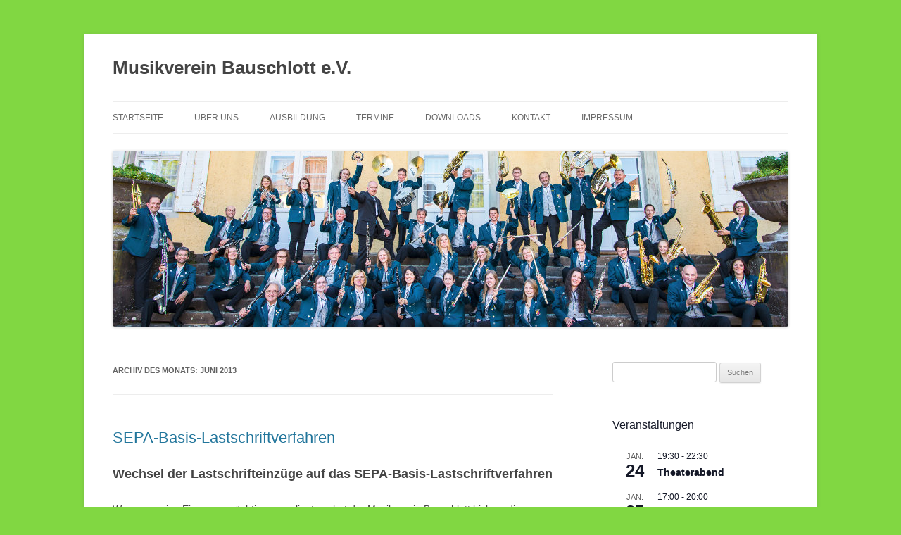

--- FILE ---
content_type: text/html; charset=UTF-8
request_url: https://www.mv-bauschlott.de/2013/06/
body_size: 12657
content:
<!DOCTYPE html>
<html lang="de">
<head>
<meta charset="UTF-8" />
<meta name="viewport" content="width=device-width, initial-scale=1.0" />
<title>Juni | 2013 | Musikverein Bauschlott e.V.</title>
<link rel="profile" href="https://gmpg.org/xfn/11" />
<link rel="pingback" href="https://www.mv-bauschlott.de/xmlrpc.php">

	  <meta name='robots' content='max-image-preview:large' />
<link rel="alternate" type="application/rss+xml" title="Musikverein Bauschlott e.V. &raquo; Feed" href="https://www.mv-bauschlott.de/feed/" />
<link rel="alternate" type="application/rss+xml" title="Musikverein Bauschlott e.V. &raquo; Kommentar-Feed" href="https://www.mv-bauschlott.de/comments/feed/" />
<link rel="alternate" type="text/calendar" title="Musikverein Bauschlott e.V. &raquo; iCal Feed" href="https://www.mv-bauschlott.de/events/?ical=1" />
<style id='wp-img-auto-sizes-contain-inline-css' type='text/css'>
img:is([sizes=auto i],[sizes^="auto," i]){contain-intrinsic-size:3000px 1500px}
/*# sourceURL=wp-img-auto-sizes-contain-inline-css */
</style>
<style id='wp-emoji-styles-inline-css' type='text/css'>

	img.wp-smiley, img.emoji {
		display: inline !important;
		border: none !important;
		box-shadow: none !important;
		height: 1em !important;
		width: 1em !important;
		margin: 0 0.07em !important;
		vertical-align: -0.1em !important;
		background: none !important;
		padding: 0 !important;
	}
/*# sourceURL=wp-emoji-styles-inline-css */
</style>
<link rel='stylesheet' id='contact-form-7-css' href='https://www.mv-bauschlott.de/wp-content/plugins/contact-form-7/includes/css/styles.css?ver=6.1.4' type='text/css' media='all' />
<link rel='stylesheet' id='wp-lightbox-2.min.css-css' href='https://www.mv-bauschlott.de/wp-content/plugins/wp-lightbox-2/styles/lightbox.min.css?ver=1.3.4' type='text/css' media='all' />
<link rel='stylesheet' id='twentytwelve-style-css' href='https://www.mv-bauschlott.de/wp-content/themes/twentytwelve-mvb/style.css?ver=20251202' type='text/css' media='all' />
<link rel='stylesheet' id='twentytwelve-block-style-css' href='https://www.mv-bauschlott.de/wp-content/themes/twentytwelve/css/blocks.css?ver=20251031' type='text/css' media='all' />
<script type="text/javascript" src="https://www.mv-bauschlott.de/wp-includes/js/jquery/jquery.min.js?ver=3.7.1" id="jquery-core-js"></script>
<script type="text/javascript" src="https://www.mv-bauschlott.de/wp-includes/js/jquery/jquery-migrate.min.js?ver=3.4.1" id="jquery-migrate-js"></script>
<script type="text/javascript" src="https://www.mv-bauschlott.de/wp-content/themes/twentytwelve/js/navigation.js?ver=20250303" id="twentytwelve-navigation-js" defer="defer" data-wp-strategy="defer"></script>
<link rel="https://api.w.org/" href="https://www.mv-bauschlott.de/wp-json/" /><link rel="EditURI" type="application/rsd+xml" title="RSD" href="https://www.mv-bauschlott.de/xmlrpc.php?rsd" />
<meta name="generator" content="WordPress 6.9" />
<meta name="tec-api-version" content="v1"><meta name="tec-api-origin" content="https://www.mv-bauschlott.de"><link rel="alternate" href="https://www.mv-bauschlott.de/wp-json/tribe/events/v1/" />	<style type="text/css" id="twentytwelve-header-css">
			.site-header h1 a,
		.site-header h2 {
			color: #444;
		}
		</style>
	<style type="text/css" id="custom-background-css">
body.custom-background { background-color: #81d742; }
</style>
	<link rel='stylesheet' id='mediaelement-css' href='https://www.mv-bauschlott.de/wp-includes/js/mediaelement/mediaelementplayer-legacy.min.css?ver=4.2.17' type='text/css' media='all' />
<link rel='stylesheet' id='wp-mediaelement-css' href='https://www.mv-bauschlott.de/wp-includes/js/mediaelement/wp-mediaelement.min.css?ver=6.9' type='text/css' media='all' />
</head>

<body class="date custom-background wp-embed-responsive wp-theme-twentytwelve wp-child-theme-twentytwelve-mvb tribe-no-js page-template-twenty-twelve-mvb single-author">
<div id="page" class="hfeed site">
	<a class="screen-reader-text skip-link" href="#content">Zum Inhalt springen</a>
	<header id="masthead" class="site-header">
		<hgroup>
							<h1 class="site-title"><a href="https://www.mv-bauschlott.de/" rel="home" >Musikverein Bauschlott e.V.</a></h1>
						</hgroup>

		<nav id="site-navigation" class="main-navigation">
			<button class="menu-toggle">Menü</button>
			<div class="menu-menu-1-container"><ul id="menu-menu-1" class="nav-menu"><li id="menu-item-1288" class="menu-item menu-item-type-custom menu-item-object-custom menu-item-home menu-item-1288"><a href="https://www.mv-bauschlott.de/">Startseite</a></li>
<li id="menu-item-1289" class="menu-item menu-item-type-post_type menu-item-object-page menu-item-has-children menu-item-1289"><a href="https://www.mv-bauschlott.de/ueber-uns/">Über Uns</a>
<ul class="sub-menu">
	<li id="menu-item-1290" class="menu-item menu-item-type-post_type menu-item-object-page menu-item-1290"><a href="https://www.mv-bauschlott.de/ueber-uns/grosses-blasorchester/">Großes Blasorchester</a></li>
	<li id="menu-item-2294" class="menu-item menu-item-type-post_type menu-item-object-page menu-item-2294"><a href="https://www.mv-bauschlott.de/ueber-uns/schuelerorchester/">Schülerorchester</a></li>
	<li id="menu-item-1292" class="menu-item menu-item-type-post_type menu-item-object-page menu-item-1292"><a href="https://www.mv-bauschlott.de/ueber-uns/jugendorchester/">Jugendorchester</a></li>
	<li id="menu-item-1293" class="menu-item menu-item-type-post_type menu-item-object-page menu-item-1293"><a href="https://www.mv-bauschlott.de/ueber-uns/vorstandschaft/">Vorstandschaft</a></li>
	<li id="menu-item-1294" class="menu-item menu-item-type-post_type menu-item-object-page menu-item-1294"><a href="https://www.mv-bauschlott.de/ueber-uns/foerderverein/">Förderverein</a></li>
</ul>
</li>
<li id="menu-item-1295" class="menu-item menu-item-type-post_type menu-item-object-page menu-item-has-children menu-item-1295"><a href="https://www.mv-bauschlott.de/ausbildung/">Ausbildung</a>
<ul class="sub-menu">
	<li id="menu-item-1296" class="menu-item menu-item-type-post_type menu-item-object-page menu-item-1296"><a href="https://www.mv-bauschlott.de/ausbildung/mfe/">Musikalische Frühförderung</a></li>
	<li id="menu-item-1297" class="menu-item menu-item-type-post_type menu-item-object-page menu-item-1297"><a href="https://www.mv-bauschlott.de/ausbildung/blockfloeten/">Blockflöten</a></li>
	<li id="menu-item-1298" class="menu-item menu-item-type-post_type menu-item-object-page menu-item-1298"><a href="https://www.mv-bauschlott.de/ausbildung/blaeserklasse/">Bläserklasse</a></li>
	<li id="menu-item-1299" class="menu-item menu-item-type-post_type menu-item-object-page menu-item-1299"><a href="https://www.mv-bauschlott.de/ausbildung/instrumentalausbildung/">Instrumentalausbildung</a></li>
</ul>
</li>
<li id="menu-item-1300" class="menu-item menu-item-type-post_type menu-item-object-page menu-item-1300"><a href="https://www.mv-bauschlott.de/termine/">Termine</a></li>
<li id="menu-item-1301" class="menu-item menu-item-type-post_type menu-item-object-page menu-item-1301"><a href="https://www.mv-bauschlott.de/downloads/">Downloads</a></li>
<li id="menu-item-1302" class="menu-item menu-item-type-post_type menu-item-object-page menu-item-1302"><a href="https://www.mv-bauschlott.de/kontakt/">Kontakt</a></li>
<li id="menu-item-1303" class="menu-item menu-item-type-post_type menu-item-object-page menu-item-1303"><a href="https://www.mv-bauschlott.de/impressum/">Impressum</a></li>
</ul></div>		</nav><!-- #site-navigation -->

				<a href="https://www.mv-bauschlott.de/"  rel="home"><img src="https://www.mv-bauschlott.de/wp-content/uploads/2015/08/header6.jpg" width="960" height="250" alt="Musikverein Bauschlott e.V." class="header-image" srcset="https://www.mv-bauschlott.de/wp-content/uploads/2015/08/header6.jpg 960w, https://www.mv-bauschlott.de/wp-content/uploads/2015/08/header6-300x78.jpg 300w, https://www.mv-bauschlott.de/wp-content/uploads/2015/08/header6-624x163.jpg 624w" sizes="(max-width: 960px) 100vw, 960px" decoding="async" fetchpriority="high" /></a>
			</header><!-- #masthead -->

	<div id="main" class="wrapper">

	<section id="primary" class="site-content">
		<div id="content" role="main">

					<header class="archive-header">
				<h1 class="archive-title">
				Archiv des Monats: <span>Juni 2013</span>				</h1>
			</header><!-- .archive-header -->

			
	<article id="post-117" class="post-117 post type-post status-publish format-standard hentry category-allgemein tag-sepa">
				<header class="entry-header">
			
						<h1 class="entry-title">
				<a href="https://www.mv-bauschlott.de/2013/06/sepa-info/" rel="bookmark">SEPA-Basis-Lastschriftverfahren</a>
			</h1>
								</header><!-- .entry-header -->

				<div class="entry-content">
			<h2>Wechsel der Lastschrifteinzüge auf das SEPA-Basis-Lastschriftverfahren</h2>
<p>Wenn uns eine Einzugsermächtigung vorliegt, so hat der Musikverein Bauschlott bislang die Unterrichtsgebühren und die Mitgliedsbeiträge mittels Lastschrift im Einzugsermächtigungsverfahren eingezogen. Anstelle dieses Verfahrens tritt zukünftig das SPEA-Basis-Lastschriftverfahren. Als rechtliche Grundlage für das SEPA-Basis-Lastschriftverfahren kann seit 9. Juli 2012 die bereits bestehende Einzugsermächtigung herangezogen werden.</p>
<p> <a href="https://www.mv-bauschlott.de/2013/06/sepa-info/#more-117" class="more-link">Weiterlesen <span class="meta-nav">&rarr;</span></a></p>
					</div><!-- .entry-content -->
		
		<footer class="entry-meta">
			Dieser Beitrag wurde am <a href="https://www.mv-bauschlott.de/2013/06/sepa-info/" title="22:39" rel="bookmark"><time class="entry-date" datetime="2013-06-20T22:39:50+02:00">20. Juni 2013</time></a><span class="by-author"> von <span class="author vcard"><a class="url fn n" href="https://www.mv-bauschlott.de/author/nils/" title="Alle Beiträge von Nils Hilt anzeigen" rel="author">Nils Hilt</a></span></span> in <a href="https://www.mv-bauschlott.de/category/allgemein/" rel="category tag">Allgemein</a> veröffentlicht. Schlagworte: <a href="https://www.mv-bauschlott.de/tag/sepa/" rel="tag">SEPA</a>.								</footer><!-- .entry-meta -->
	</article><!-- #post -->

		
		</div><!-- #content -->
	</section><!-- #primary -->


			<div id="secondary" class="widget-area" role="complementary">
			<aside id="search-2" class="widget widget_search"><form role="search" method="get" id="searchform" class="searchform" action="https://www.mv-bauschlott.de/">
				<div>
					<label class="screen-reader-text" for="s">Suche nach:</label>
					<input type="text" value="" name="s" id="s" />
					<input type="submit" id="searchsubmit" value="Suchen" />
				</div>
			</form></aside><div  class="tribe-compatibility-container" >
	<div
		 class="tribe-common tribe-events tribe-events-view tribe-events-view--widget-events-list tribe-events-widget" 		data-js="tribe-events-view"
		data-view-rest-url="https://www.mv-bauschlott.de/wp-json/tribe/views/v2/html"
		data-view-manage-url="1"
							data-view-breakpoint-pointer="eaaec186-a5e7-46ab-a912-fcca7b560765"
			>
		<div class="tribe-events-widget-events-list">

			<script type="application/ld+json">
[{"@context":"http://schema.org","@type":"Event","name":"Theaterabend","description":"","url":"https://www.mv-bauschlott.de/event/theaterabend-5/","eventAttendanceMode":"https://schema.org/OfflineEventAttendanceMode","eventStatus":"https://schema.org/EventScheduled","startDate":"2026-01-24T19:30:00+02:00","endDate":"2026-01-24T22:30:00+02:00","location":{"@type":"Place","name":"Gr\u00e4fin-Rhena-Halle","description":"","url":"","address":{"@type":"PostalAddress","addressLocality":"Bauschlott"},"telephone":"","sameAs":""},"performer":"Organization"},{"@context":"http://schema.org","@type":"Event","name":"Theaterabend","description":"","url":"https://www.mv-bauschlott.de/event/theaterabend-6/","eventAttendanceMode":"https://schema.org/OfflineEventAttendanceMode","eventStatus":"https://schema.org/EventScheduled","startDate":"2026-01-25T17:00:00+02:00","endDate":"2026-01-25T20:00:00+02:00","location":{"@type":"Place","name":"Gr\u00e4fin-Rhena-Halle","description":"","url":"","address":{"@type":"PostalAddress","addressLocality":"Bauschlott"},"telephone":"","sameAs":""},"performer":"Organization"},{"@context":"http://schema.org","@type":"Event","name":"Maibaumstellen","description":"","url":"https://www.mv-bauschlott.de/event/maibaumstellen/","eventAttendanceMode":"https://schema.org/OfflineEventAttendanceMode","eventStatus":"https://schema.org/EventScheduled","startDate":"2026-04-30T16:30:00+02:00","endDate":"2026-04-30T17:00:00+02:00","performer":"Organization"}]
</script>
			<script data-js="tribe-events-view-data" type="application/json">
	{"slug":"widget-events-list","prev_url":"","next_url":"https:\/\/www.mv-bauschlott.de\/?post_type=tribe_events&eventDisplay=widget-events-list&paged=2","view_class":"Tribe\\Events\\Views\\V2\\Views\\Widgets\\Widget_List_View","view_slug":"widget-events-list","view_label":"View","view":null,"should_manage_url":true,"id":null,"alias-slugs":null,"title":"Juni 2013 \u2013 Musikverein Bauschlott e.V.","limit":"3","no_upcoming_events":false,"featured_events_only":false,"jsonld_enable":true,"tribe_is_list_widget":false,"admin_fields":{"title":{"label":"Titel:","type":"text","parent_classes":"","classes":"","dependency":"","id":"widget-tribe-widget-events-list-2-title","name":"widget-tribe-widget-events-list[2][title]","options":[],"placeholder":"","value":null},"limit":{"label":"Anzeige:","type":"number","default":5,"min":1,"max":10,"step":1,"parent_classes":"","classes":"","dependency":"","id":"widget-tribe-widget-events-list-2-limit","name":"widget-tribe-widget-events-list[2][limit]","options":[],"placeholder":"","value":null},"no_upcoming_events":{"label":"Blende dieses Widget aus, wenn es keine bevorstehenden Veranstaltungen gibt.","type":"checkbox","parent_classes":"","classes":"","dependency":"","id":"widget-tribe-widget-events-list-2-no_upcoming_events","name":"widget-tribe-widget-events-list[2][no_upcoming_events]","options":[],"placeholder":"","value":null},"featured_events_only":{"label":"Nur auf hervorgehobene Veranstaltungen beschr\u00e4nken","type":"checkbox","parent_classes":"","classes":"","dependency":"","id":"widget-tribe-widget-events-list-2-featured_events_only","name":"widget-tribe-widget-events-list[2][featured_events_only]","options":[],"placeholder":"","value":null},"jsonld_enable":{"label":"JSON-LD-Daten generieren","type":"checkbox","parent_classes":"","classes":"","dependency":"","id":"widget-tribe-widget-events-list-2-jsonld_enable","name":"widget-tribe-widget-events-list[2][jsonld_enable]","options":[],"placeholder":"","value":null}},"events":[2350,2352,2354],"url":"https:\/\/www.mv-bauschlott.de\/?post_type=tribe_events&eventDisplay=widget-events-list","url_event_date":false,"bar":{"keyword":"","date":""},"today":"2026-01-18 00:00:00","now":"2026-01-18 17:51:07","home_url":"https:\/\/www.mv-bauschlott.de","rest_url":"https:\/\/www.mv-bauschlott.de\/wp-json\/tribe\/views\/v2\/html","rest_method":"GET","rest_nonce":"","today_url":"https:\/\/www.mv-bauschlott.de\/?post_type=tribe_events&eventDisplay=widget-events-list&year=2013&monthnum=06","today_title":"Klicke, um das heutige Datum auszuw\u00e4hlen","today_label":"Heute","prev_label":"","next_label":"","date_formats":{"compact":"n\/j\/Y","month_and_year_compact":"n\/j\/Y","month_and_year":"F Y","time_range_separator":" - ","date_time_separator":" @ "},"messages":[],"start_of_week":"1","header_title":"","header_title_element":"h1","content_title":"","breadcrumbs":[],"backlink":false,"before_events":"","after_events":"\n<!--\nThis calendar is powered by The Events Calendar.\nhttp:\/\/evnt.is\/18wn\n-->\n","display_events_bar":false,"disable_event_search":false,"live_refresh":true,"ical":{"display_link":true,"link":{"url":"https:\/\/www.mv-bauschlott.de\/?post_type=tribe_events&#038;eventDisplay=widget-events-list&#038;ical=1","text":"Veranstaltungen als iCal exportieren","title":"Diese Funktion verwenden, um Kalenderdaten mit Google Kalender, Apple iCal und kompatiblen Apps zu teilen"}},"container_classes":["tribe-common","tribe-events","tribe-events-view","tribe-events-view--widget-events-list","tribe-events-widget"],"container_data":[],"is_past":false,"breakpoints":{"xsmall":500,"medium":768,"full":960},"breakpoint_pointer":"eaaec186-a5e7-46ab-a912-fcca7b560765","is_initial_load":true,"public_views":{"month":{"view_class":"Tribe\\Events\\Views\\V2\\Views\\Month_View","view_url":"https:\/\/www.mv-bauschlott.de\/events\/monat\/","view_label":"Monat","aria_label":"Zeige Veranstaltungen in der Monat Ansicht"}},"show_latest_past":false,"past":false,"compatibility_classes":["tribe-compatibility-container"],"view_more_text":"Kalender anzeigen","view_more_title":"Weitere Veranstaltungen anzeigen.","view_more_link":"https:\/\/www.mv-bauschlott.de\/events\/","widget_title":"Veranstaltungen","hide_if_no_upcoming_events":false,"display":[],"subscribe_links":{"gcal":{"label":"Google Kalender","single_label":"Zu Google Kalender hinzuf\u00fcgen","visible":true,"block_slug":"hasGoogleCalendar"},"ical":{"label":"iCalendar","single_label":"Zu iCalendar hinzuf\u00fcgen","visible":true,"block_slug":"hasiCal"},"outlook-365":{"label":"Outlook 365","single_label":"Outlook 365","visible":true,"block_slug":"hasOutlook365"},"outlook-live":{"label":"Outlook Live","single_label":"Outlook Live","visible":true,"block_slug":"hasOutlookLive"},"ics":{"label":".ics-Datei exportieren","single_label":".ics-Datei exportieren","visible":true,"block_slug":null},"outlook-ics":{"label":"Exportiere Outlook .ics Datei","single_label":"Exportiere Outlook .ics Datei","visible":true,"block_slug":null}},"_context":{"slug":"widget-events-list"}}</script>

							<header class="tribe-events-widget-events-list__header">
					<h2 class="tribe-events-widget-events-list__header-title tribe-common-h6 tribe-common-h--alt">
						Veranstaltungen					</h2>
				</header>
			
			
				<div class="tribe-events-widget-events-list__events">
											<div  class="tribe-common-g-row tribe-events-widget-events-list__event-row" >

	<div class="tribe-events-widget-events-list__event-date-tag tribe-common-g-col">
	<time class="tribe-events-widget-events-list__event-date-tag-datetime" datetime="2026-01-24">
		<span class="tribe-events-widget-events-list__event-date-tag-month">
			Jan.		</span>
		<span class="tribe-events-widget-events-list__event-date-tag-daynum tribe-common-h2 tribe-common-h4--min-medium">
			24		</span>
	</time>
</div>

	<div class="tribe-events-widget-events-list__event-wrapper tribe-common-g-col">
		<article  class="tribe-events-widget-events-list__event post-2350 tribe_events type-tribe_events status-publish hentry" >
			<div class="tribe-events-widget-events-list__event-details">

				<header class="tribe-events-widget-events-list__event-header">
					<div class="tribe-events-widget-events-list__event-datetime-wrapper tribe-common-b2 tribe-common-b3--min-medium">
		<time class="tribe-events-widget-events-list__event-datetime" datetime="2026-01-24">
		<span class="tribe-event-date-start">19:30</span> - <span class="tribe-event-time">22:30</span>	</time>
	</div>
					<h3 class="tribe-events-widget-events-list__event-title tribe-common-h7">
	<a
		href="https://www.mv-bauschlott.de/event/theaterabend-5/"
		title="Theaterabend"
		rel="bookmark"
		class="tribe-events-widget-events-list__event-title-link tribe-common-anchor-thin"
	>
		Theaterabend	</a>
</h3>
				</header>

				
			</div>
		</article>
	</div>

</div>
											<div  class="tribe-common-g-row tribe-events-widget-events-list__event-row" >

	<div class="tribe-events-widget-events-list__event-date-tag tribe-common-g-col">
	<time class="tribe-events-widget-events-list__event-date-tag-datetime" datetime="2026-01-25">
		<span class="tribe-events-widget-events-list__event-date-tag-month">
			Jan.		</span>
		<span class="tribe-events-widget-events-list__event-date-tag-daynum tribe-common-h2 tribe-common-h4--min-medium">
			25		</span>
	</time>
</div>

	<div class="tribe-events-widget-events-list__event-wrapper tribe-common-g-col">
		<article  class="tribe-events-widget-events-list__event post-2352 tribe_events type-tribe_events status-publish hentry" >
			<div class="tribe-events-widget-events-list__event-details">

				<header class="tribe-events-widget-events-list__event-header">
					<div class="tribe-events-widget-events-list__event-datetime-wrapper tribe-common-b2 tribe-common-b3--min-medium">
		<time class="tribe-events-widget-events-list__event-datetime" datetime="2026-01-25">
		<span class="tribe-event-date-start">17:00</span> - <span class="tribe-event-time">20:00</span>	</time>
	</div>
					<h3 class="tribe-events-widget-events-list__event-title tribe-common-h7">
	<a
		href="https://www.mv-bauschlott.de/event/theaterabend-6/"
		title="Theaterabend"
		rel="bookmark"
		class="tribe-events-widget-events-list__event-title-link tribe-common-anchor-thin"
	>
		Theaterabend	</a>
</h3>
				</header>

				
			</div>
		</article>
	</div>

</div>
											<div  class="tribe-common-g-row tribe-events-widget-events-list__event-row" >

	<div class="tribe-events-widget-events-list__event-date-tag tribe-common-g-col">
	<time class="tribe-events-widget-events-list__event-date-tag-datetime" datetime="2026-04-30">
		<span class="tribe-events-widget-events-list__event-date-tag-month">
			Apr.		</span>
		<span class="tribe-events-widget-events-list__event-date-tag-daynum tribe-common-h2 tribe-common-h4--min-medium">
			30		</span>
	</time>
</div>

	<div class="tribe-events-widget-events-list__event-wrapper tribe-common-g-col">
		<article  class="tribe-events-widget-events-list__event post-2354 tribe_events type-tribe_events status-publish hentry" >
			<div class="tribe-events-widget-events-list__event-details">

				<header class="tribe-events-widget-events-list__event-header">
					<div class="tribe-events-widget-events-list__event-datetime-wrapper tribe-common-b2 tribe-common-b3--min-medium">
		<time class="tribe-events-widget-events-list__event-datetime" datetime="2026-04-30">
		<span class="tribe-event-date-start">16:30</span> - <span class="tribe-event-time">17:00</span>	</time>
	</div>
					<h3 class="tribe-events-widget-events-list__event-title tribe-common-h7">
	<a
		href="https://www.mv-bauschlott.de/event/maibaumstellen/"
		title="Maibaumstellen"
		rel="bookmark"
		class="tribe-events-widget-events-list__event-title-link tribe-common-anchor-thin"
	>
		Maibaumstellen	</a>
</h3>
				</header>

				
			</div>
		</article>
	</div>

</div>
									</div>

				<div class="tribe-events-widget-events-list__view-more tribe-common-b1 tribe-common-b2--min-medium">
	<a
		href="https://www.mv-bauschlott.de/events/"
		class="tribe-events-widget-events-list__view-more-link tribe-common-anchor-thin"
		title="Weitere Veranstaltungen anzeigen."
	>
		Kalender anzeigen	</a>
</div>

					</div>
	</div>
</div>
<script class="tribe-events-breakpoints">
	( function () {
		var completed = false;

		function initBreakpoints() {
			if ( completed ) {
				// This was fired already and completed no need to attach to the event listener.
				document.removeEventListener( 'DOMContentLoaded', initBreakpoints );
				return;
			}

			if ( 'undefined' === typeof window.tribe ) {
				return;
			}

			if ( 'undefined' === typeof window.tribe.events ) {
				return;
			}

			if ( 'undefined' === typeof window.tribe.events.views ) {
				return;
			}

			if ( 'undefined' === typeof window.tribe.events.views.breakpoints ) {
				return;
			}

			if ( 'function' !== typeof (window.tribe.events.views.breakpoints.setup) ) {
				return;
			}

			var container = document.querySelectorAll( '[data-view-breakpoint-pointer="eaaec186-a5e7-46ab-a912-fcca7b560765"]' );
			if ( ! container ) {
				return;
			}

			window.tribe.events.views.breakpoints.setup( container );
			completed = true;
			// This was fired already and completed no need to attach to the event listener.
			document.removeEventListener( 'DOMContentLoaded', initBreakpoints );
		}

		// Try to init the breakpoints right away.
		initBreakpoints();
		document.addEventListener( 'DOMContentLoaded', initBreakpoints );
	})();
</script>
<script data-js='tribe-events-view-nonce-data' type='application/json'>{"tvn1":"b833e32a34","tvn2":""}</script><aside id="custom_html-2" class="widget_text widget widget_custom_html"><h3 class="widget-title">Folge Uns</h3><div class="textwidget custom-html-widget"><a href="https://www.facebook.com/MVBauschlott/" aria-label="Facebook"> <svg width="24" height="24" viewbox="0 0 24 24" version="1.1" xmlns="http://www.w3.org/2000/svg" role="img" aria-hidden="true" focusable="false"><path d="M12 2C6.5 2 2 6.5 2 12c0 5 3.7 9.1 8.4 9.9v-7H7.9V12h2.5V9.8c0-2.5 1.5-3.9 3.8-3.9 1.1 0 2.2.2 2.2.2v2.5h-1.3c-1.2 0-1.6.8-1.6 1.6V12h2.8l-.4 2.9h-2.3v7C18.3 21.1 22 17 22 12c0-5.5-4.5-10-10-10z"></path></svg></a>

<a href="https://www.instagram.com/mvbauschlott/" aria-label="Instagram"> <svg width="24" height="24" viewbox="0 0 24 24" version="1.1" xmlns="http://www.w3.org/2000/svg" role="img" aria-hidden="true" focusable="false"><path d="M12,4.622c2.403,0,2.688,0.009,3.637,0.052c0.877,0.04,1.354,0.187,1.671,0.31c0.42,0.163,0.72,0.358,1.035,0.673 c0.315,0.315,0.51,0.615,0.673,1.035c0.123,0.317,0.27,0.794,0.31,1.671c0.043,0.949,0.052,1.234,0.052,3.637 s-0.009,2.688-0.052,3.637c-0.04,0.877-0.187,1.354-0.31,1.671c-0.163,0.42-0.358,0.72-0.673,1.035 c-0.315,0.315-0.615,0.51-1.035,0.673c-0.317,0.123-0.794,0.27-1.671,0.31c-0.949,0.043-1.233,0.052-3.637,0.052 s-2.688-0.009-3.637-0.052c-0.877-0.04-1.354-0.187-1.671-0.31c-0.42-0.163-0.72-0.358-1.035-0.673 c-0.315-0.315-0.51-0.615-0.673-1.035c-0.123-0.317-0.27-0.794-0.31-1.671C4.631,14.688,4.622,14.403,4.622,12 s0.009-2.688,0.052-3.637c0.04-0.877,0.187-1.354,0.31-1.671c0.163-0.42,0.358-0.72,0.673-1.035 c0.315-0.315,0.615-0.51,1.035-0.673c0.317-0.123,0.794-0.27,1.671-0.31C9.312,4.631,9.597,4.622,12,4.622 M12,3 C9.556,3,9.249,3.01,8.289,3.054C7.331,3.098,6.677,3.25,6.105,3.472C5.513,3.702,5.011,4.01,4.511,4.511 c-0.5,0.5-0.808,1.002-1.038,1.594C3.25,6.677,3.098,7.331,3.054,8.289C3.01,9.249,3,9.556,3,12c0,2.444,0.01,2.751,0.054,3.711 c0.044,0.958,0.196,1.612,0.418,2.185c0.23,0.592,0.538,1.094,1.038,1.594c0.5,0.5,1.002,0.808,1.594,1.038 c0.572,0.222,1.227,0.375,2.185,0.418C9.249,20.99,9.556,21,12,21s2.751-0.01,3.711-0.054c0.958-0.044,1.612-0.196,2.185-0.418 c0.592-0.23,1.094-0.538,1.594-1.038c0.5-0.5,0.808-1.002,1.038-1.594c0.222-0.572,0.375-1.227,0.418-2.185 C20.99,14.751,21,14.444,21,12s-0.01-2.751-0.054-3.711c-0.044-0.958-0.196-1.612-0.418-2.185c-0.23-0.592-0.538-1.094-1.038-1.594 c-0.5-0.5-1.002-0.808-1.594-1.038c-0.572-0.222-1.227-0.375-2.185-0.418C14.751,3.01,14.444,3,12,3L12,3z M12,7.378 c-2.552,0-4.622,2.069-4.622,4.622S9.448,16.622,12,16.622s4.622-2.069,4.622-4.622S14.552,7.378,12,7.378z M12,15 c-1.657,0-3-1.343-3-3s1.343-3,3-3s3,1.343,3,3S13.657,15,12,15z M16.804,6.116c-0.596,0-1.08,0.484-1.08,1.08 s0.484,1.08,1.08,1.08c0.596,0,1.08-0.484,1.08-1.08S17.401,6.116,16.804,6.116z"></path></svg></a>

<a href="https://www.youtube.com/channel/UCmMlcq2h0vVzCLzNi_RHOKQ" aria-label="YouTube"> <svg width="24" height="24" viewbox="0 0 24 24" version="1.1" xmlns="http://www.w3.org/2000/svg" role="img" aria-hidden="true" focusable="false"><path d="M21.8,8.001c0,0-0.195-1.378-0.795-1.985c-0.76-0.797-1.613-0.801-2.004-0.847c-2.799-0.202-6.997-0.202-6.997-0.202 h-0.009c0,0-4.198,0-6.997,0.202C4.608,5.216,3.756,5.22,2.995,6.016C2.395,6.623,2.2,8.001,2.2,8.001S2,9.62,2,11.238v1.517 c0,1.618,0.2,3.237,0.2,3.237s0.195,1.378,0.795,1.985c0.761,0.797,1.76,0.771,2.205,0.855c1.6,0.153,6.8,0.201,6.8,0.201 s4.203-0.006,7.001-0.209c0.391-0.047,1.243-0.051,2.004-0.847c0.6-0.607,0.795-1.985,0.795-1.985s0.2-1.618,0.2-3.237v-1.517 C22,9.62,21.8,8.001,21.8,8.001z M9.935,14.594l-0.001-5.62l5.404,2.82L9.935,14.594z"></path></svg></a></div></aside><aside id="media_video-3" class="widget widget_media_video"><div style="width:100%;" class="wp-video"><video class="wp-video-shortcode" id="video-117-1" preload="metadata" controls="controls"><source type="video/youtube" src="https://www.youtube.com/watch?v=JXFAABu89o0&#038;authuser=0&#038;_=1" /><a href="https://www.youtube.com/watch?v=JXFAABu89o0&#038;authuser=0">https://www.youtube.com/watch?v=JXFAABu89o0&#038;authuser=0</a></video></div></aside><aside id="media_video-4" class="widget widget_media_video"><div style="width:100%;" class="wp-video"><video class="wp-video-shortcode" id="video-117-2" preload="metadata" controls="controls"><source type="video/youtube" src="https://youtu.be/ilDH2TMUgOQ?_=2" /><a href="https://youtu.be/ilDH2TMUgOQ">https://youtu.be/ilDH2TMUgOQ</a></video></div></aside><aside id="media_image-2" class="widget widget_media_image"><img width="249" height="623" src="https://www.mv-bauschlott.de/wp-content/uploads/2025/05/Sponsoren2025-2.jpg" class="image wp-image-2245  attachment-full size-full" alt="" style="max-width: 100%; height: auto;" decoding="async" loading="lazy" srcset="https://www.mv-bauschlott.de/wp-content/uploads/2025/05/Sponsoren2025-2.jpg 249w, https://www.mv-bauschlott.de/wp-content/uploads/2025/05/Sponsoren2025-2-120x300.jpg 120w" sizes="auto, (max-width: 249px) 100vw, 249px" /></aside><aside id="categories-2" class="widget widget_categories"><h3 class="widget-title">Kategorien</h3>
			<ul>
					<li class="cat-item cat-item-46"><a href="https://www.mv-bauschlott.de/category/950-jahre-bauschlott/">950 Jahre Bauschlott</a>
</li>
	<li class="cat-item cat-item-1"><a href="https://www.mv-bauschlott.de/category/allgemein/">Allgemein</a>
</li>
	<li class="cat-item cat-item-3"><a href="https://www.mv-bauschlott.de/category/grofetheater/">Grofe Theater</a>
</li>
	<li class="cat-item cat-item-10"><a href="https://www.mv-bauschlott.de/category/intern/">Intern</a>
</li>
	<li class="cat-item cat-item-2"><a href="https://www.mv-bauschlott.de/category/jugend/">Jugend</a>
</li>
	<li class="cat-item cat-item-4"><a href="https://www.mv-bauschlott.de/category/konzerte/">Konzerte</a>
</li>
			</ul>

			</aside><aside id="text-2" class="widget widget_text"><h3 class="widget-title">Feeds</h3>			<div class="textwidget"><ul class="feeds">
<li><a title="Syndicate this site using RSS" href="https://www.mv-bauschlott.de/feed/">Alle Beitr&auml;ge</a></li>
<li><a title="Syndicate this site's events" href="https://www.mv-bauschlott.de/events/feed/">Veranstaltungen</a></li>
</ul>
</div>
		</aside><aside id="archives-2" class="widget widget_archive"><h3 class="widget-title">Archiv</h3>
			<ul>
					<li><a href='https://www.mv-bauschlott.de/2026/01/'>Januar 2026</a></li>
	<li><a href='https://www.mv-bauschlott.de/2025/12/'>Dezember 2025</a></li>
	<li><a href='https://www.mv-bauschlott.de/2025/11/'>November 2025</a></li>
	<li><a href='https://www.mv-bauschlott.de/2025/10/'>Oktober 2025</a></li>
	<li><a href='https://www.mv-bauschlott.de/2025/08/'>August 2025</a></li>
	<li><a href='https://www.mv-bauschlott.de/2025/07/'>Juli 2025</a></li>
	<li><a href='https://www.mv-bauschlott.de/2025/06/'>Juni 2025</a></li>
	<li><a href='https://www.mv-bauschlott.de/2025/05/'>Mai 2025</a></li>
	<li><a href='https://www.mv-bauschlott.de/2025/04/'>April 2025</a></li>
	<li><a href='https://www.mv-bauschlott.de/2025/03/'>März 2025</a></li>
	<li><a href='https://www.mv-bauschlott.de/2025/02/'>Februar 2025</a></li>
	<li><a href='https://www.mv-bauschlott.de/2025/01/'>Januar 2025</a></li>
	<li><a href='https://www.mv-bauschlott.de/2024/12/'>Dezember 2024</a></li>
	<li><a href='https://www.mv-bauschlott.de/2024/11/'>November 2024</a></li>
	<li><a href='https://www.mv-bauschlott.de/2024/10/'>Oktober 2024</a></li>
	<li><a href='https://www.mv-bauschlott.de/2024/09/'>September 2024</a></li>
	<li><a href='https://www.mv-bauschlott.de/2024/06/'>Juni 2024</a></li>
	<li><a href='https://www.mv-bauschlott.de/2024/05/'>Mai 2024</a></li>
	<li><a href='https://www.mv-bauschlott.de/2024/04/'>April 2024</a></li>
	<li><a href='https://www.mv-bauschlott.de/2024/03/'>März 2024</a></li>
	<li><a href='https://www.mv-bauschlott.de/2024/02/'>Februar 2024</a></li>
	<li><a href='https://www.mv-bauschlott.de/2023/12/'>Dezember 2023</a></li>
	<li><a href='https://www.mv-bauschlott.de/2023/11/'>November 2023</a></li>
	<li><a href='https://www.mv-bauschlott.de/2023/10/'>Oktober 2023</a></li>
	<li><a href='https://www.mv-bauschlott.de/2023/09/'>September 2023</a></li>
	<li><a href='https://www.mv-bauschlott.de/2023/07/'>Juli 2023</a></li>
	<li><a href='https://www.mv-bauschlott.de/2023/06/'>Juni 2023</a></li>
	<li><a href='https://www.mv-bauschlott.de/2023/05/'>Mai 2023</a></li>
	<li><a href='https://www.mv-bauschlott.de/2023/04/'>April 2023</a></li>
	<li><a href='https://www.mv-bauschlott.de/2023/03/'>März 2023</a></li>
	<li><a href='https://www.mv-bauschlott.de/2023/02/'>Februar 2023</a></li>
	<li><a href='https://www.mv-bauschlott.de/2023/01/'>Januar 2023</a></li>
	<li><a href='https://www.mv-bauschlott.de/2022/12/'>Dezember 2022</a></li>
	<li><a href='https://www.mv-bauschlott.de/2022/11/'>November 2022</a></li>
	<li><a href='https://www.mv-bauschlott.de/2022/10/'>Oktober 2022</a></li>
	<li><a href='https://www.mv-bauschlott.de/2022/09/'>September 2022</a></li>
	<li><a href='https://www.mv-bauschlott.de/2022/08/'>August 2022</a></li>
	<li><a href='https://www.mv-bauschlott.de/2022/07/'>Juli 2022</a></li>
	<li><a href='https://www.mv-bauschlott.de/2022/06/'>Juni 2022</a></li>
	<li><a href='https://www.mv-bauschlott.de/2022/05/'>Mai 2022</a></li>
	<li><a href='https://www.mv-bauschlott.de/2022/04/'>April 2022</a></li>
	<li><a href='https://www.mv-bauschlott.de/2022/03/'>März 2022</a></li>
	<li><a href='https://www.mv-bauschlott.de/2022/02/'>Februar 2022</a></li>
	<li><a href='https://www.mv-bauschlott.de/2022/01/'>Januar 2022</a></li>
	<li><a href='https://www.mv-bauschlott.de/2021/12/'>Dezember 2021</a></li>
	<li><a href='https://www.mv-bauschlott.de/2021/11/'>November 2021</a></li>
	<li><a href='https://www.mv-bauschlott.de/2021/10/'>Oktober 2021</a></li>
	<li><a href='https://www.mv-bauschlott.de/2021/09/'>September 2021</a></li>
	<li><a href='https://www.mv-bauschlott.de/2021/08/'>August 2021</a></li>
	<li><a href='https://www.mv-bauschlott.de/2021/07/'>Juli 2021</a></li>
	<li><a href='https://www.mv-bauschlott.de/2021/06/'>Juni 2021</a></li>
	<li><a href='https://www.mv-bauschlott.de/2021/05/'>Mai 2021</a></li>
	<li><a href='https://www.mv-bauschlott.de/2021/04/'>April 2021</a></li>
	<li><a href='https://www.mv-bauschlott.de/2021/03/'>März 2021</a></li>
	<li><a href='https://www.mv-bauschlott.de/2020/12/'>Dezember 2020</a></li>
	<li><a href='https://www.mv-bauschlott.de/2020/07/'>Juli 2020</a></li>
	<li><a href='https://www.mv-bauschlott.de/2020/06/'>Juni 2020</a></li>
	<li><a href='https://www.mv-bauschlott.de/2020/05/'>Mai 2020</a></li>
	<li><a href='https://www.mv-bauschlott.de/2020/04/'>April 2020</a></li>
	<li><a href='https://www.mv-bauschlott.de/2020/03/'>März 2020</a></li>
	<li><a href='https://www.mv-bauschlott.de/2020/02/'>Februar 2020</a></li>
	<li><a href='https://www.mv-bauschlott.de/2020/01/'>Januar 2020</a></li>
	<li><a href='https://www.mv-bauschlott.de/2019/12/'>Dezember 2019</a></li>
	<li><a href='https://www.mv-bauschlott.de/2019/11/'>November 2019</a></li>
	<li><a href='https://www.mv-bauschlott.de/2019/10/'>Oktober 2019</a></li>
	<li><a href='https://www.mv-bauschlott.de/2019/06/'>Juni 2019</a></li>
	<li><a href='https://www.mv-bauschlott.de/2019/05/'>Mai 2019</a></li>
	<li><a href='https://www.mv-bauschlott.de/2019/04/'>April 2019</a></li>
	<li><a href='https://www.mv-bauschlott.de/2019/03/'>März 2019</a></li>
	<li><a href='https://www.mv-bauschlott.de/2019/02/'>Februar 2019</a></li>
	<li><a href='https://www.mv-bauschlott.de/2019/01/'>Januar 2019</a></li>
	<li><a href='https://www.mv-bauschlott.de/2018/11/'>November 2018</a></li>
	<li><a href='https://www.mv-bauschlott.de/2018/10/'>Oktober 2018</a></li>
	<li><a href='https://www.mv-bauschlott.de/2018/08/'>August 2018</a></li>
	<li><a href='https://www.mv-bauschlott.de/2018/07/'>Juli 2018</a></li>
	<li><a href='https://www.mv-bauschlott.de/2018/06/'>Juni 2018</a></li>
	<li><a href='https://www.mv-bauschlott.de/2018/04/'>April 2018</a></li>
	<li><a href='https://www.mv-bauschlott.de/2018/03/'>März 2018</a></li>
	<li><a href='https://www.mv-bauschlott.de/2018/02/'>Februar 2018</a></li>
	<li><a href='https://www.mv-bauschlott.de/2017/11/'>November 2017</a></li>
	<li><a href='https://www.mv-bauschlott.de/2017/10/'>Oktober 2017</a></li>
	<li><a href='https://www.mv-bauschlott.de/2017/08/'>August 2017</a></li>
	<li><a href='https://www.mv-bauschlott.de/2017/07/'>Juli 2017</a></li>
	<li><a href='https://www.mv-bauschlott.de/2017/04/'>April 2017</a></li>
	<li><a href='https://www.mv-bauschlott.de/2017/02/'>Februar 2017</a></li>
	<li><a href='https://www.mv-bauschlott.de/2017/01/'>Januar 2017</a></li>
	<li><a href='https://www.mv-bauschlott.de/2016/12/'>Dezember 2016</a></li>
	<li><a href='https://www.mv-bauschlott.de/2016/11/'>November 2016</a></li>
	<li><a href='https://www.mv-bauschlott.de/2016/10/'>Oktober 2016</a></li>
	<li><a href='https://www.mv-bauschlott.de/2016/07/'>Juli 2016</a></li>
	<li><a href='https://www.mv-bauschlott.de/2016/04/'>April 2016</a></li>
	<li><a href='https://www.mv-bauschlott.de/2016/03/'>März 2016</a></li>
	<li><a href='https://www.mv-bauschlott.de/2016/02/'>Februar 2016</a></li>
	<li><a href='https://www.mv-bauschlott.de/2016/01/'>Januar 2016</a></li>
	<li><a href='https://www.mv-bauschlott.de/2015/12/'>Dezember 2015</a></li>
	<li><a href='https://www.mv-bauschlott.de/2015/11/'>November 2015</a></li>
	<li><a href='https://www.mv-bauschlott.de/2015/10/'>Oktober 2015</a></li>
	<li><a href='https://www.mv-bauschlott.de/2015/09/'>September 2015</a></li>
	<li><a href='https://www.mv-bauschlott.de/2015/08/'>August 2015</a></li>
	<li><a href='https://www.mv-bauschlott.de/2015/06/'>Juni 2015</a></li>
	<li><a href='https://www.mv-bauschlott.de/2015/04/'>April 2015</a></li>
	<li><a href='https://www.mv-bauschlott.de/2015/03/'>März 2015</a></li>
	<li><a href='https://www.mv-bauschlott.de/2015/02/'>Februar 2015</a></li>
	<li><a href='https://www.mv-bauschlott.de/2015/01/'>Januar 2015</a></li>
	<li><a href='https://www.mv-bauschlott.de/2014/11/'>November 2014</a></li>
	<li><a href='https://www.mv-bauschlott.de/2014/06/'>Juni 2014</a></li>
	<li><a href='https://www.mv-bauschlott.de/2014/04/'>April 2014</a></li>
	<li><a href='https://www.mv-bauschlott.de/2014/01/'>Januar 2014</a></li>
	<li><a href='https://www.mv-bauschlott.de/2013/11/'>November 2013</a></li>
	<li><a href='https://www.mv-bauschlott.de/2013/10/'>Oktober 2013</a></li>
	<li><a href='https://www.mv-bauschlott.de/2013/08/'>August 2013</a></li>
	<li><a href='https://www.mv-bauschlott.de/2013/07/'>Juli 2013</a></li>
	<li><a href='https://www.mv-bauschlott.de/2013/06/' aria-current="page">Juni 2013</a></li>
	<li><a href='https://www.mv-bauschlott.de/2013/05/'>Mai 2013</a></li>
	<li><a href='https://www.mv-bauschlott.de/2013/04/'>April 2013</a></li>
	<li><a href='https://www.mv-bauschlott.de/2012/11/'>November 2012</a></li>
	<li><a href='https://www.mv-bauschlott.de/2011/12/'>Dezember 2011</a></li>
	<li><a href='https://www.mv-bauschlott.de/2011/11/'>November 2011</a></li>
	<li><a href='https://www.mv-bauschlott.de/2011/10/'>Oktober 2011</a></li>
	<li><a href='https://www.mv-bauschlott.de/2011/07/'>Juli 2011</a></li>
			</ul>

			</aside>		</div><!-- #secondary -->
		</div><!-- #main .wrapper -->
	<footer id="colophon" role="contentinfo">
		<div class="site-info">
									<a href="https://de.wordpress.org/" class="imprint" title="Eine semantische, persönliche Publikationsplattform">
				Mit Stolz präsentiert von WordPress			</a>
		</div><!-- .site-info -->
	</footer><!-- #colophon -->
</div><!-- #page -->

<script type="speculationrules">
{"prefetch":[{"source":"document","where":{"and":[{"href_matches":"/*"},{"not":{"href_matches":["/wp-*.php","/wp-admin/*","/wp-content/uploads/*","/wp-content/*","/wp-content/plugins/*","/wp-content/themes/twentytwelve-mvb/*","/wp-content/themes/twentytwelve/*","/*\\?(.+)"]}},{"not":{"selector_matches":"a[rel~=\"nofollow\"]"}},{"not":{"selector_matches":".no-prefetch, .no-prefetch a"}}]},"eagerness":"conservative"}]}
</script>
		<script>
		( function ( body ) {
			'use strict';
			body.className = body.className.replace( /\btribe-no-js\b/, 'tribe-js' );
		} )( document.body );
		</script>
		<script> /* <![CDATA[ */var tribe_l10n_datatables = {"aria":{"sort_ascending":": activate to sort column ascending","sort_descending":": activate to sort column descending"},"length_menu":"Show _MENU_ entries","empty_table":"No data available in table","info":"Showing _START_ to _END_ of _TOTAL_ entries","info_empty":"Showing 0 to 0 of 0 entries","info_filtered":"(filtered from _MAX_ total entries)","zero_records":"No matching records found","search":"Search:","all_selected_text":"All items on this page were selected. ","select_all_link":"Select all pages","clear_selection":"Clear Selection.","pagination":{"all":"All","next":"Next","previous":"Previous"},"select":{"rows":{"0":"","_":": Selected %d rows","1":": Selected 1 row"}},"datepicker":{"dayNames":["Sonntag","Montag","Dienstag","Mittwoch","Donnerstag","Freitag","Samstag"],"dayNamesShort":["So.","Mo.","Di.","Mi.","Do.","Fr.","Sa."],"dayNamesMin":["S","M","D","M","D","F","S"],"monthNames":["Januar","Februar","M\u00e4rz","April","Mai","Juni","Juli","August","September","Oktober","November","Dezember"],"monthNamesShort":["Januar","Februar","M\u00e4rz","April","Mai","Juni","Juli","August","September","Oktober","November","Dezember"],"monthNamesMin":["Jan.","Feb.","M\u00e4rz","Apr.","Mai","Juni","Juli","Aug.","Sep.","Okt.","Nov.","Dez."],"nextText":"Next","prevText":"Prev","currentText":"Today","closeText":"Done","today":"Today","clear":"Clear"}};/* ]]> */ </script><link rel='stylesheet' id='tec-variables-skeleton-css' href='https://www.mv-bauschlott.de/wp-content/plugins/the-events-calendar/common/build/css/variables-skeleton.css?ver=6.10.1' type='text/css' media='all' />
<link rel='stylesheet' id='tec-variables-full-css' href='https://www.mv-bauschlott.de/wp-content/plugins/the-events-calendar/common/build/css/variables-full.css?ver=6.10.1' type='text/css' media='all' />
<link rel='stylesheet' id='tribe-common-skeleton-style-css' href='https://www.mv-bauschlott.de/wp-content/plugins/the-events-calendar/common/build/css/common-skeleton.css?ver=6.10.1' type='text/css' media='all' />
<link rel='stylesheet' id='tribe-common-full-style-css' href='https://www.mv-bauschlott.de/wp-content/plugins/the-events-calendar/common/build/css/common-full.css?ver=6.10.1' type='text/css' media='all' />
<link rel='stylesheet' id='tribe-events-widgets-v2-events-list-skeleton-css' href='https://www.mv-bauschlott.de/wp-content/plugins/the-events-calendar/build/css/widget-events-list-skeleton.css?ver=6.15.13' type='text/css' media='all' />
<link rel='stylesheet' id='tribe-events-widgets-v2-events-list-full-css' href='https://www.mv-bauschlott.de/wp-content/plugins/the-events-calendar/build/css/widget-events-list-full.css?ver=6.15.13' type='text/css' media='all' />
<script type="text/javascript" src="https://www.mv-bauschlott.de/wp-content/plugins/the-events-calendar/common/build/js/user-agent.js?ver=da75d0bdea6dde3898df" id="tec-user-agent-js"></script>
<script type="text/javascript" src="https://www.mv-bauschlott.de/wp-includes/js/dist/hooks.min.js?ver=dd5603f07f9220ed27f1" id="wp-hooks-js"></script>
<script type="text/javascript" src="https://www.mv-bauschlott.de/wp-includes/js/dist/i18n.min.js?ver=c26c3dc7bed366793375" id="wp-i18n-js"></script>
<script type="text/javascript" id="wp-i18n-js-after">
/* <![CDATA[ */
wp.i18n.setLocaleData( { 'text direction\u0004ltr': [ 'ltr' ] } );
//# sourceURL=wp-i18n-js-after
/* ]]> */
</script>
<script type="text/javascript" src="https://www.mv-bauschlott.de/wp-content/plugins/contact-form-7/includes/swv/js/index.js?ver=6.1.4" id="swv-js"></script>
<script type="text/javascript" id="contact-form-7-js-translations">
/* <![CDATA[ */
( function( domain, translations ) {
	var localeData = translations.locale_data[ domain ] || translations.locale_data.messages;
	localeData[""].domain = domain;
	wp.i18n.setLocaleData( localeData, domain );
} )( "contact-form-7", {"translation-revision-date":"2025-10-26 03:28:49+0000","generator":"GlotPress\/4.0.3","domain":"messages","locale_data":{"messages":{"":{"domain":"messages","plural-forms":"nplurals=2; plural=n != 1;","lang":"de"},"This contact form is placed in the wrong place.":["Dieses Kontaktformular wurde an der falschen Stelle platziert."],"Error:":["Fehler:"]}},"comment":{"reference":"includes\/js\/index.js"}} );
//# sourceURL=contact-form-7-js-translations
/* ]]> */
</script>
<script type="text/javascript" id="contact-form-7-js-before">
/* <![CDATA[ */
var wpcf7 = {
    "api": {
        "root": "https:\/\/www.mv-bauschlott.de\/wp-json\/",
        "namespace": "contact-form-7\/v1"
    }
};
//# sourceURL=contact-form-7-js-before
/* ]]> */
</script>
<script type="text/javascript" src="https://www.mv-bauschlott.de/wp-content/plugins/contact-form-7/includes/js/index.js?ver=6.1.4" id="contact-form-7-js"></script>
<script type="text/javascript" id="wp-jquery-lightbox-js-extra">
/* <![CDATA[ */
var JQLBSettings = {"fitToScreen":"0","resizeSpeed":"400","displayDownloadLink":"0","navbarOnTop":"0","loopImages":"","resizeCenter":"","marginSize":"0","linkTarget":"","help":"","prevLinkTitle":"previous image","nextLinkTitle":"next image","prevLinkText":"\u00ab Previous","nextLinkText":"Next \u00bb","closeTitle":"close image gallery","image":"Image ","of":" of ","download":"Download","jqlb_overlay_opacity":"80","jqlb_overlay_color":"#000000","jqlb_overlay_close":"1","jqlb_border_width":"10","jqlb_border_color":"#ffffff","jqlb_border_radius":"0","jqlb_image_info_background_transparency":"100","jqlb_image_info_bg_color":"#ffffff","jqlb_image_info_text_color":"#000000","jqlb_image_info_text_fontsize":"10","jqlb_show_text_for_image":"1","jqlb_next_image_title":"next image","jqlb_previous_image_title":"previous image","jqlb_next_button_image":"https://www.mv-bauschlott.de/wp-content/plugins/wp-lightbox-2/styles/images/next.gif","jqlb_previous_button_image":"https://www.mv-bauschlott.de/wp-content/plugins/wp-lightbox-2/styles/images/prev.gif","jqlb_maximum_width":"","jqlb_maximum_height":"","jqlb_show_close_button":"1","jqlb_close_image_title":"close image gallery","jqlb_close_image_max_heght":"22","jqlb_image_for_close_lightbox":"https://www.mv-bauschlott.de/wp-content/plugins/wp-lightbox-2/styles/images/closelabel.gif","jqlb_keyboard_navigation":"1","jqlb_popup_size_fix":"0"};
//# sourceURL=wp-jquery-lightbox-js-extra
/* ]]> */
</script>
<script type="text/javascript" src="https://www.mv-bauschlott.de/wp-content/plugins/wp-lightbox-2/js/dist/wp-lightbox-2.min.js?ver=1.3.4.1" id="wp-jquery-lightbox-js"></script>
<script type="text/javascript" src="https://www.mv-bauschlott.de/wp-content/plugins/the-events-calendar/common/build/js/tribe-common.js?ver=9c44e11f3503a33e9540" id="tribe-common-js"></script>
<script type="text/javascript" src="https://www.mv-bauschlott.de/wp-content/plugins/the-events-calendar/common/build/js/utils/query-string.js?ver=694b0604b0c8eafed657" id="tribe-query-string-js"></script>
<script src='https://www.mv-bauschlott.de/wp-content/plugins/the-events-calendar/common/build/js/underscore-before.js'></script>
<script type="text/javascript" src="https://www.mv-bauschlott.de/wp-includes/js/underscore.min.js?ver=1.13.7" id="underscore-js"></script>
<script src='https://www.mv-bauschlott.de/wp-content/plugins/the-events-calendar/common/build/js/underscore-after.js'></script>
<script defer type="text/javascript" src="https://www.mv-bauschlott.de/wp-content/plugins/the-events-calendar/build/js/views/manager.js?ver=6ff3be8cc3be5b9c56e7" id="tribe-events-views-v2-manager-js"></script>
<script type="text/javascript" src="https://www.mv-bauschlott.de/wp-content/plugins/the-events-calendar/build/js/views/breakpoints.js?ver=4208de2df2852e0b91ec" id="tribe-events-views-v2-breakpoints-js"></script>
<script type="text/javascript" id="mediaelement-core-js-before">
/* <![CDATA[ */
var mejsL10n = {"language":"de","strings":{"mejs.download-file":"Datei herunterladen","mejs.install-flash":"Du verwendest einen Browser, der nicht den Flash-Player aktiviert oder installiert hat. Bitte aktiviere dein Flash-Player-Plugin oder lade die neueste Version von https://get.adobe.com/flashplayer/ herunter","mejs.fullscreen":"Vollbild","mejs.play":"Wiedergeben","mejs.pause":"Pausieren","mejs.time-slider":"Zeit-Schieberegler","mejs.time-help-text":"Benutze die Pfeiltasten Links/Rechts, um 1\u00a0Sekunde vor- oder zur\u00fcckzuspringen. Mit den Pfeiltasten Hoch/Runter kannst du um 10\u00a0Sekunden vor- oder zur\u00fcckspringen.","mejs.live-broadcast":"Live-\u00dcbertragung","mejs.volume-help-text":"Pfeiltasten Hoch/Runter benutzen, um die Lautst\u00e4rke zu regeln.","mejs.unmute":"Lautschalten","mejs.mute":"Stummschalten","mejs.volume-slider":"Lautst\u00e4rkeregler","mejs.video-player":"Video-Player","mejs.audio-player":"Audio-Player","mejs.captions-subtitles":"Untertitel","mejs.captions-chapters":"Kapitel","mejs.none":"Keine","mejs.afrikaans":"Afrikaans","mejs.albanian":"Albanisch","mejs.arabic":"Arabisch","mejs.belarusian":"Wei\u00dfrussisch","mejs.bulgarian":"Bulgarisch","mejs.catalan":"Katalanisch","mejs.chinese":"Chinesisch","mejs.chinese-simplified":"Chinesisch (vereinfacht)","mejs.chinese-traditional":"Chinesisch (traditionell)","mejs.croatian":"Kroatisch","mejs.czech":"Tschechisch","mejs.danish":"D\u00e4nisch","mejs.dutch":"Niederl\u00e4ndisch","mejs.english":"Englisch","mejs.estonian":"Estnisch","mejs.filipino":"Filipino","mejs.finnish":"Finnisch","mejs.french":"Franz\u00f6sisch","mejs.galician":"Galicisch","mejs.german":"Deutsch","mejs.greek":"Griechisch","mejs.haitian-creole":"Haitianisch-Kreolisch","mejs.hebrew":"Hebr\u00e4isch","mejs.hindi":"Hindi","mejs.hungarian":"Ungarisch","mejs.icelandic":"Isl\u00e4ndisch","mejs.indonesian":"Indonesisch","mejs.irish":"Irisch","mejs.italian":"Italienisch","mejs.japanese":"Japanisch","mejs.korean":"Koreanisch","mejs.latvian":"Lettisch","mejs.lithuanian":"Litauisch","mejs.macedonian":"Mazedonisch","mejs.malay":"Malaiisch","mejs.maltese":"Maltesisch","mejs.norwegian":"Norwegisch","mejs.persian":"Persisch","mejs.polish":"Polnisch","mejs.portuguese":"Portugiesisch","mejs.romanian":"Rum\u00e4nisch","mejs.russian":"Russisch","mejs.serbian":"Serbisch","mejs.slovak":"Slowakisch","mejs.slovenian":"Slowenisch","mejs.spanish":"Spanisch","mejs.swahili":"Suaheli","mejs.swedish":"Schwedisch","mejs.tagalog":"Tagalog","mejs.thai":"Thai","mejs.turkish":"T\u00fcrkisch","mejs.ukrainian":"Ukrainisch","mejs.vietnamese":"Vietnamesisch","mejs.welsh":"Walisisch","mejs.yiddish":"Jiddisch"}};
//# sourceURL=mediaelement-core-js-before
/* ]]> */
</script>
<script type="text/javascript" src="https://www.mv-bauschlott.de/wp-includes/js/mediaelement/mediaelement-and-player.min.js?ver=4.2.17" id="mediaelement-core-js"></script>
<script type="text/javascript" src="https://www.mv-bauschlott.de/wp-includes/js/mediaelement/mediaelement-migrate.min.js?ver=6.9" id="mediaelement-migrate-js"></script>
<script type="text/javascript" id="mediaelement-js-extra">
/* <![CDATA[ */
var _wpmejsSettings = {"pluginPath":"/wp-includes/js/mediaelement/","classPrefix":"mejs-","stretching":"responsive","audioShortcodeLibrary":"mediaelement","videoShortcodeLibrary":"mediaelement"};
//# sourceURL=mediaelement-js-extra
/* ]]> */
</script>
<script type="text/javascript" src="https://www.mv-bauschlott.de/wp-includes/js/mediaelement/wp-mediaelement.min.js?ver=6.9" id="wp-mediaelement-js"></script>
<script type="text/javascript" src="https://www.mv-bauschlott.de/wp-includes/js/mediaelement/renderers/vimeo.min.js?ver=4.2.17" id="mediaelement-vimeo-js"></script>
<script id="wp-emoji-settings" type="application/json">
{"baseUrl":"https://s.w.org/images/core/emoji/17.0.2/72x72/","ext":".png","svgUrl":"https://s.w.org/images/core/emoji/17.0.2/svg/","svgExt":".svg","source":{"concatemoji":"https://www.mv-bauschlott.de/wp-includes/js/wp-emoji-release.min.js?ver=6.9"}}
</script>
<script type="module">
/* <![CDATA[ */
/*! This file is auto-generated */
const a=JSON.parse(document.getElementById("wp-emoji-settings").textContent),o=(window._wpemojiSettings=a,"wpEmojiSettingsSupports"),s=["flag","emoji"];function i(e){try{var t={supportTests:e,timestamp:(new Date).valueOf()};sessionStorage.setItem(o,JSON.stringify(t))}catch(e){}}function c(e,t,n){e.clearRect(0,0,e.canvas.width,e.canvas.height),e.fillText(t,0,0);t=new Uint32Array(e.getImageData(0,0,e.canvas.width,e.canvas.height).data);e.clearRect(0,0,e.canvas.width,e.canvas.height),e.fillText(n,0,0);const a=new Uint32Array(e.getImageData(0,0,e.canvas.width,e.canvas.height).data);return t.every((e,t)=>e===a[t])}function p(e,t){e.clearRect(0,0,e.canvas.width,e.canvas.height),e.fillText(t,0,0);var n=e.getImageData(16,16,1,1);for(let e=0;e<n.data.length;e++)if(0!==n.data[e])return!1;return!0}function u(e,t,n,a){switch(t){case"flag":return n(e,"\ud83c\udff3\ufe0f\u200d\u26a7\ufe0f","\ud83c\udff3\ufe0f\u200b\u26a7\ufe0f")?!1:!n(e,"\ud83c\udde8\ud83c\uddf6","\ud83c\udde8\u200b\ud83c\uddf6")&&!n(e,"\ud83c\udff4\udb40\udc67\udb40\udc62\udb40\udc65\udb40\udc6e\udb40\udc67\udb40\udc7f","\ud83c\udff4\u200b\udb40\udc67\u200b\udb40\udc62\u200b\udb40\udc65\u200b\udb40\udc6e\u200b\udb40\udc67\u200b\udb40\udc7f");case"emoji":return!a(e,"\ud83e\u1fac8")}return!1}function f(e,t,n,a){let r;const o=(r="undefined"!=typeof WorkerGlobalScope&&self instanceof WorkerGlobalScope?new OffscreenCanvas(300,150):document.createElement("canvas")).getContext("2d",{willReadFrequently:!0}),s=(o.textBaseline="top",o.font="600 32px Arial",{});return e.forEach(e=>{s[e]=t(o,e,n,a)}),s}function r(e){var t=document.createElement("script");t.src=e,t.defer=!0,document.head.appendChild(t)}a.supports={everything:!0,everythingExceptFlag:!0},new Promise(t=>{let n=function(){try{var e=JSON.parse(sessionStorage.getItem(o));if("object"==typeof e&&"number"==typeof e.timestamp&&(new Date).valueOf()<e.timestamp+604800&&"object"==typeof e.supportTests)return e.supportTests}catch(e){}return null}();if(!n){if("undefined"!=typeof Worker&&"undefined"!=typeof OffscreenCanvas&&"undefined"!=typeof URL&&URL.createObjectURL&&"undefined"!=typeof Blob)try{var e="postMessage("+f.toString()+"("+[JSON.stringify(s),u.toString(),c.toString(),p.toString()].join(",")+"));",a=new Blob([e],{type:"text/javascript"});const r=new Worker(URL.createObjectURL(a),{name:"wpTestEmojiSupports"});return void(r.onmessage=e=>{i(n=e.data),r.terminate(),t(n)})}catch(e){}i(n=f(s,u,c,p))}t(n)}).then(e=>{for(const n in e)a.supports[n]=e[n],a.supports.everything=a.supports.everything&&a.supports[n],"flag"!==n&&(a.supports.everythingExceptFlag=a.supports.everythingExceptFlag&&a.supports[n]);var t;a.supports.everythingExceptFlag=a.supports.everythingExceptFlag&&!a.supports.flag,a.supports.everything||((t=a.source||{}).concatemoji?r(t.concatemoji):t.wpemoji&&t.twemoji&&(r(t.twemoji),r(t.wpemoji)))});
//# sourceURL=https://www.mv-bauschlott.de/wp-includes/js/wp-emoji-loader.min.js
/* ]]> */
</script>
</body>
</html>


--- FILE ---
content_type: text/css
request_url: https://www.mv-bauschlott.de/wp-content/themes/twentytwelve-mvb/style.css?ver=20251202
body_size: 169
content:
/*
Theme Name:     Twenty Twelve MVB
Description:    MVB Child theme for the Twenty Twelve theme
Author:         Nils Hilt
Template:       twentytwelve                             
Version:        0.1.0
*/

/* Get everything from the parent theme */
@import url("../twentytwelve/style.css");

/* Colour hovered and visited links correctly */
a:visited:hover {
   color: rgb(33, 117, 155);
}
.widget-area .widget a:visited:hover {
   color: rgb(33, 117, 155);
}

/* Format the header of the widgets */
.widget-area .widget h3 {
   margin-bottom: 0px;
}

/* Format the feeds in the text widget */
.widget-area .textwidget ul.feeds  {
   margin: 0px;
   list-style-type: none;
}
.widget-area .textwidget .feeds li {
   margin: 0px;
}
.widget-area .textwidget .feeds li a {
   padding: 0 0 0 19px;
   background: url("../../../wp-includes/images/rss.png") no-repeat 0 50%;
}
